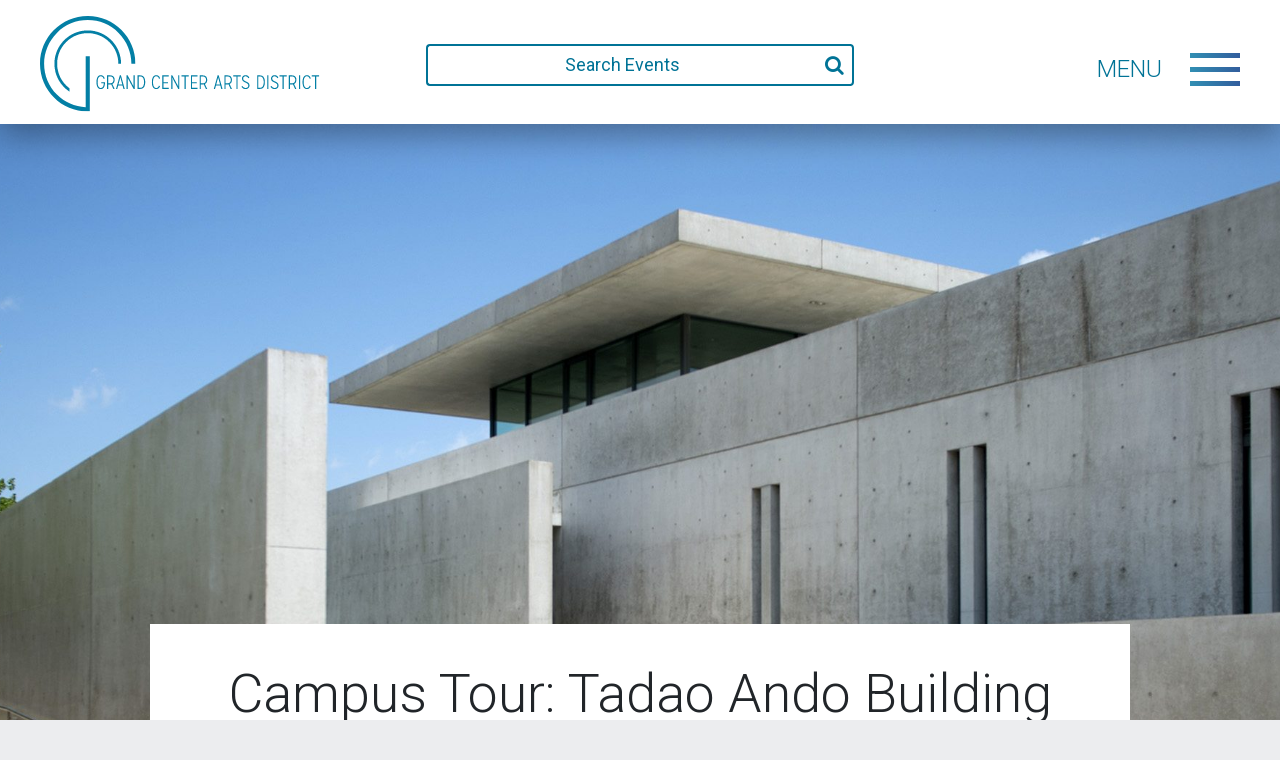

--- FILE ---
content_type: text/html; charset=UTF-8
request_url: https://www.grandcenter.org/event/campus-tour-tadao-ando-building/
body_size: 13738
content:

<!doctype html>
<html lang="en-US">
    <head>
  <meta charset="utf-8">
  <meta http-equiv="x-ua-compatible" content="ie=edge">
  <meta name="viewport" content="width=device-width, initial-scale=1">
  <!-- Global site tag (gtag.js) - Google AdWords: 816659871 -->
	<script async src="https://www.googletagmanager.com/gtag/js?id=AW-816659871"></script>
	<script>
		window.dataLayer = window.dataLayer || [];
		function gtag(){dataLayer.push(arguments);}
		gtag('js', new Date());

		gtag('config', 'AW-816659871');
	</script>
	

  <link rel='stylesheet' id='tribe-events-views-v2-bootstrap-datepicker-styles-css' href='https://www.grandcenter.org/wp-content/plugins/the-events-calendar/vendor/bootstrap-datepicker/css/bootstrap-datepicker.standalone.min.css?ver=6.10.0' type='text/css' media='all' />
<link rel='stylesheet' id='tec-variables-skeleton-css' href='https://www.grandcenter.org/wp-content/plugins/the-events-calendar/common/src/resources/css/variables-skeleton.min.css?ver=6.5.0' type='text/css' media='all' />
<link rel='stylesheet' id='tribe-common-skeleton-style-css' href='https://www.grandcenter.org/wp-content/plugins/the-events-calendar/common/src/resources/css/common-skeleton.min.css?ver=6.5.0' type='text/css' media='all' />
<link rel='stylesheet' id='tribe-tooltipster-css-css' href='https://www.grandcenter.org/wp-content/plugins/the-events-calendar/common/vendor/tooltipster/tooltipster.bundle.min.css?ver=6.5.0' type='text/css' media='all' />
<link rel='stylesheet' id='tribe-events-views-v2-skeleton-css' href='https://www.grandcenter.org/wp-content/plugins/the-events-calendar/src/resources/css/views-skeleton.min.css?ver=6.10.0' type='text/css' media='all' />
<meta name='robots' content='index, follow, max-image-preview:large, max-snippet:-1, max-video-preview:-1' />
	<style>img:is([sizes="auto" i], [sizes^="auto," i]) { contain-intrinsic-size: 3000px 1500px }</style>
	
	<!-- This site is optimized with the Yoast SEO plugin v24.4 - https://yoast.com/wordpress/plugins/seo/ -->
	<title>Campus Tour: Tadao Ando Building - Grand Center Arts District</title>
	<link rel="canonical" href="https://www.grandcenter.org/event/campus-tour-tadao-ando-building/" />
	<meta property="og:locale" content="en_US" />
	<meta property="og:type" content="article" />
	<meta property="og:title" content="Campus Tour: Tadao Ando Building - Grand Center Arts District" />
	<meta property="og:description" content="Relish the beauty of Tadao Ando’s world-renowned architecture in a tour of the Pulitzer Arts Foundation. Join Mark Wellen of BSI Constructors, INC. as he reflects on his time working to&hellip;" />
	<meta property="og:url" content="https://www.grandcenter.org/event/campus-tour-tadao-ando-building/" />
	<meta property="og:site_name" content="Grand Center Arts District" />
	<meta property="og:image" content="https://www.grandcenter.org/wp-content/uploads/2024/01/pulitzer-building-m-thomas.jpg" />
	<meta property="og:image:width" content="2340" />
	<meta property="og:image:height" content="1150" />
	<meta property="og:image:type" content="image/jpeg" />
	<meta name="twitter:card" content="summary_large_image" />
	<script type="application/ld+json" class="yoast-schema-graph">{"@context":"https://schema.org","@graph":[{"@type":"WebPage","@id":"https://www.grandcenter.org/event/campus-tour-tadao-ando-building/","url":"https://www.grandcenter.org/event/campus-tour-tadao-ando-building/","name":"Campus Tour: Tadao Ando Building - Grand Center Arts District","isPartOf":{"@id":"https://www.grandcenter.org/#website"},"primaryImageOfPage":{"@id":"https://www.grandcenter.org/event/campus-tour-tadao-ando-building/#primaryimage"},"image":{"@id":"https://www.grandcenter.org/event/campus-tour-tadao-ando-building/#primaryimage"},"thumbnailUrl":"https://www.grandcenter.org/wp-content/uploads/2024/01/pulitzer-building-m-thomas.jpg","datePublished":"2024-01-02T22:03:54+00:00","breadcrumb":{"@id":"https://www.grandcenter.org/event/campus-tour-tadao-ando-building/#breadcrumb"},"inLanguage":"en-US","potentialAction":[{"@type":"ReadAction","target":["https://www.grandcenter.org/event/campus-tour-tadao-ando-building/"]}]},{"@type":"ImageObject","inLanguage":"en-US","@id":"https://www.grandcenter.org/event/campus-tour-tadao-ando-building/#primaryimage","url":"https://www.grandcenter.org/wp-content/uploads/2024/01/pulitzer-building-m-thomas.jpg","contentUrl":"https://www.grandcenter.org/wp-content/uploads/2024/01/pulitzer-building-m-thomas.jpg","width":2340,"height":1150},{"@type":"BreadcrumbList","@id":"https://www.grandcenter.org/event/campus-tour-tadao-ando-building/#breadcrumb","itemListElement":[{"@type":"ListItem","position":1,"name":"Home","item":"https://www.grandcenter.org/"},{"@type":"ListItem","position":2,"name":"Events","item":"https://www.grandcenter.org/calendar/"},{"@type":"ListItem","position":3,"name":"Campus Tour: Tadao Ando Building"}]},{"@type":"WebSite","@id":"https://www.grandcenter.org/#website","url":"https://www.grandcenter.org/","name":"Grand Center Arts District","description":"The Intersection of Art and Life","potentialAction":[{"@type":"SearchAction","target":{"@type":"EntryPoint","urlTemplate":"https://www.grandcenter.org/?s={search_term_string}"},"query-input":{"@type":"PropertyValueSpecification","valueRequired":true,"valueName":"search_term_string"}}],"inLanguage":"en-US"},{"@type":"Event","name":"Campus Tour: Tadao Ando Building","description":"Relish the beauty of Tadao Ando’s world-renowned architecture in a tour of the Pulitzer Arts Foundation. Join Mark Wellen of BSI Constructors, INC. as he reflects on his time working to&hellip;","image":{"@id":"https://www.grandcenter.org/event/campus-tour-tadao-ando-building/#primaryimage"},"url":"https://www.grandcenter.org/event/campus-tour-tadao-ando-building/","eventAttendanceMode":"https://schema.org/OfflineEventAttendanceMode","eventStatus":"https://schema.org/EventScheduled","startDate":"2024-01-20T11:00:00-06:00","endDate":"2024-01-20T12:00:00-06:00","location":{"@type":"Place","name":"Pulitzer Arts Foundation","description":"The Pulitzer Arts Foundation believes in the power of direct experiences with art. The museum presents historic and contemporary art in dynamic interplay with its celebrated Tadao Ando building, offering&hellip;","image":"https://www.grandcenter.org/wp-content/uploads/2020/06/PULITZER2-1-scaled.jpg","url":"https://www.grandcenter.org/venue/pulitzer-arts-foundation/","address":{"@type":"PostalAddress","streetAddress":"3716 Washington Blvd","addressLocality":"St. Louis","addressRegion":"MO","addressCountry":"United States"},"telephone":"","sameAs":"https://pulitzerarts.org/"},"@id":"https://www.grandcenter.org/event/campus-tour-tadao-ando-building/#event","mainEntityOfPage":{"@id":"https://www.grandcenter.org/event/campus-tour-tadao-ando-building/"}}]}</script>
	<!-- / Yoast SEO plugin. -->


<link rel='dns-prefetch' href='//connect.facebook.net' />
<script type="text/javascript">
/* <![CDATA[ */
window._wpemojiSettings = {"baseUrl":"https:\/\/s.w.org\/images\/core\/emoji\/16.0.1\/72x72\/","ext":".png","svgUrl":"https:\/\/s.w.org\/images\/core\/emoji\/16.0.1\/svg\/","svgExt":".svg","source":{"concatemoji":"https:\/\/www.grandcenter.org\/wp-includes\/js\/wp-emoji-release.min.js?ver=6.8.3"}};
/*! This file is auto-generated */
!function(s,n){var o,i,e;function c(e){try{var t={supportTests:e,timestamp:(new Date).valueOf()};sessionStorage.setItem(o,JSON.stringify(t))}catch(e){}}function p(e,t,n){e.clearRect(0,0,e.canvas.width,e.canvas.height),e.fillText(t,0,0);var t=new Uint32Array(e.getImageData(0,0,e.canvas.width,e.canvas.height).data),a=(e.clearRect(0,0,e.canvas.width,e.canvas.height),e.fillText(n,0,0),new Uint32Array(e.getImageData(0,0,e.canvas.width,e.canvas.height).data));return t.every(function(e,t){return e===a[t]})}function u(e,t){e.clearRect(0,0,e.canvas.width,e.canvas.height),e.fillText(t,0,0);for(var n=e.getImageData(16,16,1,1),a=0;a<n.data.length;a++)if(0!==n.data[a])return!1;return!0}function f(e,t,n,a){switch(t){case"flag":return n(e,"\ud83c\udff3\ufe0f\u200d\u26a7\ufe0f","\ud83c\udff3\ufe0f\u200b\u26a7\ufe0f")?!1:!n(e,"\ud83c\udde8\ud83c\uddf6","\ud83c\udde8\u200b\ud83c\uddf6")&&!n(e,"\ud83c\udff4\udb40\udc67\udb40\udc62\udb40\udc65\udb40\udc6e\udb40\udc67\udb40\udc7f","\ud83c\udff4\u200b\udb40\udc67\u200b\udb40\udc62\u200b\udb40\udc65\u200b\udb40\udc6e\u200b\udb40\udc67\u200b\udb40\udc7f");case"emoji":return!a(e,"\ud83e\udedf")}return!1}function g(e,t,n,a){var r="undefined"!=typeof WorkerGlobalScope&&self instanceof WorkerGlobalScope?new OffscreenCanvas(300,150):s.createElement("canvas"),o=r.getContext("2d",{willReadFrequently:!0}),i=(o.textBaseline="top",o.font="600 32px Arial",{});return e.forEach(function(e){i[e]=t(o,e,n,a)}),i}function t(e){var t=s.createElement("script");t.src=e,t.defer=!0,s.head.appendChild(t)}"undefined"!=typeof Promise&&(o="wpEmojiSettingsSupports",i=["flag","emoji"],n.supports={everything:!0,everythingExceptFlag:!0},e=new Promise(function(e){s.addEventListener("DOMContentLoaded",e,{once:!0})}),new Promise(function(t){var n=function(){try{var e=JSON.parse(sessionStorage.getItem(o));if("object"==typeof e&&"number"==typeof e.timestamp&&(new Date).valueOf()<e.timestamp+604800&&"object"==typeof e.supportTests)return e.supportTests}catch(e){}return null}();if(!n){if("undefined"!=typeof Worker&&"undefined"!=typeof OffscreenCanvas&&"undefined"!=typeof URL&&URL.createObjectURL&&"undefined"!=typeof Blob)try{var e="postMessage("+g.toString()+"("+[JSON.stringify(i),f.toString(),p.toString(),u.toString()].join(",")+"));",a=new Blob([e],{type:"text/javascript"}),r=new Worker(URL.createObjectURL(a),{name:"wpTestEmojiSupports"});return void(r.onmessage=function(e){c(n=e.data),r.terminate(),t(n)})}catch(e){}c(n=g(i,f,p,u))}t(n)}).then(function(e){for(var t in e)n.supports[t]=e[t],n.supports.everything=n.supports.everything&&n.supports[t],"flag"!==t&&(n.supports.everythingExceptFlag=n.supports.everythingExceptFlag&&n.supports[t]);n.supports.everythingExceptFlag=n.supports.everythingExceptFlag&&!n.supports.flag,n.DOMReady=!1,n.readyCallback=function(){n.DOMReady=!0}}).then(function(){return e}).then(function(){var e;n.supports.everything||(n.readyCallback(),(e=n.source||{}).concatemoji?t(e.concatemoji):e.wpemoji&&e.twemoji&&(t(e.twemoji),t(e.wpemoji)))}))}((window,document),window._wpemojiSettings);
/* ]]> */
</script>
<link rel='stylesheet' id='tribe-events-virtual-skeleton-css' href='https://www.grandcenter.org/wp-content/plugins/events-calendar-pro/src/resources/css/events-virtual-skeleton.min.css?ver=1.15.8' type='text/css' media='all' />
<link rel='stylesheet' id='tribe-events-virtual-single-skeleton-css' href='https://www.grandcenter.org/wp-content/plugins/events-calendar-pro/src/resources/css/events-virtual-single-skeleton.min.css?ver=1.15.8' type='text/css' media='all' />
<link rel='stylesheet' id='tec-events-pro-single-css' href='https://www.grandcenter.org/wp-content/plugins/events-calendar-pro/src/resources/css/events-single.min.css?ver=7.3.1' type='text/css' media='all' />
<link rel='stylesheet' id='tribe-events-calendar-pro-style-css' href='https://www.grandcenter.org/wp-content/plugins/events-calendar-pro/src/resources/css/tribe-events-pro-full.min.css?ver=7.3.1' type='text/css' media='all' />
<link rel='stylesheet' id='tribe-events-pro-mini-calendar-block-styles-css' href='https://www.grandcenter.org/wp-content/plugins/events-calendar-pro/src/resources/css/tribe-events-pro-mini-calendar-block.min.css?ver=7.3.1' type='text/css' media='all' />
<link rel='stylesheet' id='tribe-events-v2-single-skeleton-css' href='https://www.grandcenter.org/wp-content/plugins/the-events-calendar/src/resources/css/tribe-events-single-skeleton.min.css?ver=6.10.0' type='text/css' media='all' />
<link rel='stylesheet' id='tribe-events-virtual-single-v2-skeleton-css' href='https://www.grandcenter.org/wp-content/plugins/events-calendar-pro/src/resources/css/events-virtual-single-v2-skeleton.min.css?ver=1.15.8' type='text/css' media='all' />
<link rel='stylesheet' id='tec-variables-full-css' href='https://www.grandcenter.org/wp-content/plugins/the-events-calendar/common/src/resources/css/variables-full.min.css?ver=6.5.0' type='text/css' media='all' />
<link rel='stylesheet' id='tribe-events-v2-virtual-single-block-css' href='https://www.grandcenter.org/wp-content/plugins/events-calendar-pro/src/resources/css/events-virtual-single-block.min.css?ver=1.15.8' type='text/css' media='all' />
<style id='wp-emoji-styles-inline-css' type='text/css'>

	img.wp-smiley, img.emoji {
		display: inline !important;
		border: none !important;
		box-shadow: none !important;
		height: 1em !important;
		width: 1em !important;
		margin: 0 0.07em !important;
		vertical-align: -0.1em !important;
		background: none !important;
		padding: 0 !important;
	}
</style>
<link rel='stylesheet' id='wp-block-library-css' href='https://www.grandcenter.org/wp-includes/css/dist/block-library/style.min.css?ver=6.8.3' type='text/css' media='all' />
<style id='classic-theme-styles-inline-css' type='text/css'>
/*! This file is auto-generated */
.wp-block-button__link{color:#fff;background-color:#32373c;border-radius:9999px;box-shadow:none;text-decoration:none;padding:calc(.667em + 2px) calc(1.333em + 2px);font-size:1.125em}.wp-block-file__button{background:#32373c;color:#fff;text-decoration:none}
</style>
<link rel='stylesheet' id='tribe-events-v2-single-blocks-css' href='https://www.grandcenter.org/wp-content/plugins/the-events-calendar/src/resources/css/tribe-events-single-blocks.min.css?ver=6.10.0' type='text/css' media='all' />
<style id='global-styles-inline-css' type='text/css'>
:root{--wp--preset--aspect-ratio--square: 1;--wp--preset--aspect-ratio--4-3: 4/3;--wp--preset--aspect-ratio--3-4: 3/4;--wp--preset--aspect-ratio--3-2: 3/2;--wp--preset--aspect-ratio--2-3: 2/3;--wp--preset--aspect-ratio--16-9: 16/9;--wp--preset--aspect-ratio--9-16: 9/16;--wp--preset--color--black: #000000;--wp--preset--color--cyan-bluish-gray: #abb8c3;--wp--preset--color--white: #ffffff;--wp--preset--color--pale-pink: #f78da7;--wp--preset--color--vivid-red: #cf2e2e;--wp--preset--color--luminous-vivid-orange: #ff6900;--wp--preset--color--luminous-vivid-amber: #fcb900;--wp--preset--color--light-green-cyan: #7bdcb5;--wp--preset--color--vivid-green-cyan: #00d084;--wp--preset--color--pale-cyan-blue: #8ed1fc;--wp--preset--color--vivid-cyan-blue: #0693e3;--wp--preset--color--vivid-purple: #9b51e0;--wp--preset--gradient--vivid-cyan-blue-to-vivid-purple: linear-gradient(135deg,rgba(6,147,227,1) 0%,rgb(155,81,224) 100%);--wp--preset--gradient--light-green-cyan-to-vivid-green-cyan: linear-gradient(135deg,rgb(122,220,180) 0%,rgb(0,208,130) 100%);--wp--preset--gradient--luminous-vivid-amber-to-luminous-vivid-orange: linear-gradient(135deg,rgba(252,185,0,1) 0%,rgba(255,105,0,1) 100%);--wp--preset--gradient--luminous-vivid-orange-to-vivid-red: linear-gradient(135deg,rgba(255,105,0,1) 0%,rgb(207,46,46) 100%);--wp--preset--gradient--very-light-gray-to-cyan-bluish-gray: linear-gradient(135deg,rgb(238,238,238) 0%,rgb(169,184,195) 100%);--wp--preset--gradient--cool-to-warm-spectrum: linear-gradient(135deg,rgb(74,234,220) 0%,rgb(151,120,209) 20%,rgb(207,42,186) 40%,rgb(238,44,130) 60%,rgb(251,105,98) 80%,rgb(254,248,76) 100%);--wp--preset--gradient--blush-light-purple: linear-gradient(135deg,rgb(255,206,236) 0%,rgb(152,150,240) 100%);--wp--preset--gradient--blush-bordeaux: linear-gradient(135deg,rgb(254,205,165) 0%,rgb(254,45,45) 50%,rgb(107,0,62) 100%);--wp--preset--gradient--luminous-dusk: linear-gradient(135deg,rgb(255,203,112) 0%,rgb(199,81,192) 50%,rgb(65,88,208) 100%);--wp--preset--gradient--pale-ocean: linear-gradient(135deg,rgb(255,245,203) 0%,rgb(182,227,212) 50%,rgb(51,167,181) 100%);--wp--preset--gradient--electric-grass: linear-gradient(135deg,rgb(202,248,128) 0%,rgb(113,206,126) 100%);--wp--preset--gradient--midnight: linear-gradient(135deg,rgb(2,3,129) 0%,rgb(40,116,252) 100%);--wp--preset--font-size--small: 13px;--wp--preset--font-size--medium: 20px;--wp--preset--font-size--large: 36px;--wp--preset--font-size--x-large: 42px;--wp--preset--spacing--20: 0.44rem;--wp--preset--spacing--30: 0.67rem;--wp--preset--spacing--40: 1rem;--wp--preset--spacing--50: 1.5rem;--wp--preset--spacing--60: 2.25rem;--wp--preset--spacing--70: 3.38rem;--wp--preset--spacing--80: 5.06rem;--wp--preset--shadow--natural: 6px 6px 9px rgba(0, 0, 0, 0.2);--wp--preset--shadow--deep: 12px 12px 50px rgba(0, 0, 0, 0.4);--wp--preset--shadow--sharp: 6px 6px 0px rgba(0, 0, 0, 0.2);--wp--preset--shadow--outlined: 6px 6px 0px -3px rgba(255, 255, 255, 1), 6px 6px rgba(0, 0, 0, 1);--wp--preset--shadow--crisp: 6px 6px 0px rgba(0, 0, 0, 1);}:where(.is-layout-flex){gap: 0.5em;}:where(.is-layout-grid){gap: 0.5em;}body .is-layout-flex{display: flex;}.is-layout-flex{flex-wrap: wrap;align-items: center;}.is-layout-flex > :is(*, div){margin: 0;}body .is-layout-grid{display: grid;}.is-layout-grid > :is(*, div){margin: 0;}:where(.wp-block-columns.is-layout-flex){gap: 2em;}:where(.wp-block-columns.is-layout-grid){gap: 2em;}:where(.wp-block-post-template.is-layout-flex){gap: 1.25em;}:where(.wp-block-post-template.is-layout-grid){gap: 1.25em;}.has-black-color{color: var(--wp--preset--color--black) !important;}.has-cyan-bluish-gray-color{color: var(--wp--preset--color--cyan-bluish-gray) !important;}.has-white-color{color: var(--wp--preset--color--white) !important;}.has-pale-pink-color{color: var(--wp--preset--color--pale-pink) !important;}.has-vivid-red-color{color: var(--wp--preset--color--vivid-red) !important;}.has-luminous-vivid-orange-color{color: var(--wp--preset--color--luminous-vivid-orange) !important;}.has-luminous-vivid-amber-color{color: var(--wp--preset--color--luminous-vivid-amber) !important;}.has-light-green-cyan-color{color: var(--wp--preset--color--light-green-cyan) !important;}.has-vivid-green-cyan-color{color: var(--wp--preset--color--vivid-green-cyan) !important;}.has-pale-cyan-blue-color{color: var(--wp--preset--color--pale-cyan-blue) !important;}.has-vivid-cyan-blue-color{color: var(--wp--preset--color--vivid-cyan-blue) !important;}.has-vivid-purple-color{color: var(--wp--preset--color--vivid-purple) !important;}.has-black-background-color{background-color: var(--wp--preset--color--black) !important;}.has-cyan-bluish-gray-background-color{background-color: var(--wp--preset--color--cyan-bluish-gray) !important;}.has-white-background-color{background-color: var(--wp--preset--color--white) !important;}.has-pale-pink-background-color{background-color: var(--wp--preset--color--pale-pink) !important;}.has-vivid-red-background-color{background-color: var(--wp--preset--color--vivid-red) !important;}.has-luminous-vivid-orange-background-color{background-color: var(--wp--preset--color--luminous-vivid-orange) !important;}.has-luminous-vivid-amber-background-color{background-color: var(--wp--preset--color--luminous-vivid-amber) !important;}.has-light-green-cyan-background-color{background-color: var(--wp--preset--color--light-green-cyan) !important;}.has-vivid-green-cyan-background-color{background-color: var(--wp--preset--color--vivid-green-cyan) !important;}.has-pale-cyan-blue-background-color{background-color: var(--wp--preset--color--pale-cyan-blue) !important;}.has-vivid-cyan-blue-background-color{background-color: var(--wp--preset--color--vivid-cyan-blue) !important;}.has-vivid-purple-background-color{background-color: var(--wp--preset--color--vivid-purple) !important;}.has-black-border-color{border-color: var(--wp--preset--color--black) !important;}.has-cyan-bluish-gray-border-color{border-color: var(--wp--preset--color--cyan-bluish-gray) !important;}.has-white-border-color{border-color: var(--wp--preset--color--white) !important;}.has-pale-pink-border-color{border-color: var(--wp--preset--color--pale-pink) !important;}.has-vivid-red-border-color{border-color: var(--wp--preset--color--vivid-red) !important;}.has-luminous-vivid-orange-border-color{border-color: var(--wp--preset--color--luminous-vivid-orange) !important;}.has-luminous-vivid-amber-border-color{border-color: var(--wp--preset--color--luminous-vivid-amber) !important;}.has-light-green-cyan-border-color{border-color: var(--wp--preset--color--light-green-cyan) !important;}.has-vivid-green-cyan-border-color{border-color: var(--wp--preset--color--vivid-green-cyan) !important;}.has-pale-cyan-blue-border-color{border-color: var(--wp--preset--color--pale-cyan-blue) !important;}.has-vivid-cyan-blue-border-color{border-color: var(--wp--preset--color--vivid-cyan-blue) !important;}.has-vivid-purple-border-color{border-color: var(--wp--preset--color--vivid-purple) !important;}.has-vivid-cyan-blue-to-vivid-purple-gradient-background{background: var(--wp--preset--gradient--vivid-cyan-blue-to-vivid-purple) !important;}.has-light-green-cyan-to-vivid-green-cyan-gradient-background{background: var(--wp--preset--gradient--light-green-cyan-to-vivid-green-cyan) !important;}.has-luminous-vivid-amber-to-luminous-vivid-orange-gradient-background{background: var(--wp--preset--gradient--luminous-vivid-amber-to-luminous-vivid-orange) !important;}.has-luminous-vivid-orange-to-vivid-red-gradient-background{background: var(--wp--preset--gradient--luminous-vivid-orange-to-vivid-red) !important;}.has-very-light-gray-to-cyan-bluish-gray-gradient-background{background: var(--wp--preset--gradient--very-light-gray-to-cyan-bluish-gray) !important;}.has-cool-to-warm-spectrum-gradient-background{background: var(--wp--preset--gradient--cool-to-warm-spectrum) !important;}.has-blush-light-purple-gradient-background{background: var(--wp--preset--gradient--blush-light-purple) !important;}.has-blush-bordeaux-gradient-background{background: var(--wp--preset--gradient--blush-bordeaux) !important;}.has-luminous-dusk-gradient-background{background: var(--wp--preset--gradient--luminous-dusk) !important;}.has-pale-ocean-gradient-background{background: var(--wp--preset--gradient--pale-ocean) !important;}.has-electric-grass-gradient-background{background: var(--wp--preset--gradient--electric-grass) !important;}.has-midnight-gradient-background{background: var(--wp--preset--gradient--midnight) !important;}.has-small-font-size{font-size: var(--wp--preset--font-size--small) !important;}.has-medium-font-size{font-size: var(--wp--preset--font-size--medium) !important;}.has-large-font-size{font-size: var(--wp--preset--font-size--large) !important;}.has-x-large-font-size{font-size: var(--wp--preset--font-size--x-large) !important;}
:where(.wp-block-post-template.is-layout-flex){gap: 1.25em;}:where(.wp-block-post-template.is-layout-grid){gap: 1.25em;}
:where(.wp-block-columns.is-layout-flex){gap: 2em;}:where(.wp-block-columns.is-layout-grid){gap: 2em;}
:root :where(.wp-block-pullquote){font-size: 1.5em;line-height: 1.6;}
</style>
<link rel='stylesheet' id='cpsh-shortcodes-css' href='https://www.grandcenter.org/wp-content/plugins/column-shortcodes//assets/css/shortcodes.css?ver=1.0.1' type='text/css' media='all' />
<link rel='stylesheet' id='contact-form-7-css' href='https://www.grandcenter.org/wp-content/plugins/contact-form-7/includes/css/styles.css?ver=6.0' type='text/css' media='all' />
<link rel='stylesheet' id='wppopups-pro-css' href='https://www.grandcenter.org/wp-content/plugins/wppopups/pro/assets/css/wppopups.css?ver=2.1.4.4' type='text/css' media='all' />
<link rel='stylesheet' id='wppopups-base-css' href='https://www.grandcenter.org/wp-content/plugins/wppopups/src/assets/css/wppopups-base.css?ver=2.1.4.4' type='text/css' media='all' />
<link rel='stylesheet' id='tribe-events-block-event-venue-css' href='https://www.grandcenter.org/wp-content/plugins/the-events-calendar/src/resources/css/app/event-venue/frontend.min.css?ver=6.10.0' type='text/css' media='all' />
<link rel='stylesheet' id='tribe-list-venues-organizers-shortcodes-css' href='https://www.grandcenter.org/wp-content/plugins/tribe-ext-list-venues-organizers-shortcodes/src/resources/css/tribe-list-venues-organizers-shortcodes.css?ver=6.8.3' type='text/css' media='all' />
<link rel='stylesheet' id='sage/css-css' href='https://www.grandcenter.org/wp-content/themes/grandcenter/dist/styles/main.css?ver=250209-20228' type='text/css' media='all' />
<script type="text/javascript" src="https://www.grandcenter.org/wp-includes/js/jquery/jquery.min.js?ver=3.7.1" id="jquery-core-js"></script>
<script type="text/javascript" src="https://www.grandcenter.org/wp-includes/js/jquery/jquery-migrate.min.js?ver=3.4.1" id="jquery-migrate-js"></script>
<script type="text/javascript" src="https://www.grandcenter.org/wp-includes/js/dist/hooks.min.js?ver=4d63a3d491d11ffd8ac6" id="wp-hooks-js"></script>
<script type="text/javascript" src="https://www.grandcenter.org/wp-content/plugins/the-events-calendar/common/src/resources/js/tribe-common.min.js?ver=6.5.0" id="tribe-common-js"></script>
<script type="text/javascript" src="https://www.grandcenter.org/wp-content/plugins/the-events-calendar/src/resources/js/views/breakpoints.min.js?ver=6.10.0" id="tribe-events-views-v2-breakpoints-js"></script>
<script type="text/javascript" id="wppopups-pro-js-js-extra">
/* <![CDATA[ */
var wppopups_pro_vars = {"enable_stats":"1","ua_code":"","data_sampling":"","post_id":"21570","l18n":{"wait":"Please wait","seconds":"seconds"}};
/* ]]> */
</script>
<script type="text/javascript" src="https://www.grandcenter.org/wp-content/plugins/wppopups/pro/assets/js/wppopups.js?ver=2.1.4.4" id="wppopups-pro-js-js"></script>
<script type="text/javascript" src="https://www.grandcenter.org/wp-content/themes/grandcenter/dist/scripts/snap.svg-min.js" id="snap-js"></script>
<script type="text/javascript" src="https://www.grandcenter.org/wp-content/themes/grandcenter/dist/scripts/isotope.pkgd.min.js" id="isotope-js"></script>
<script type="text/javascript" src="https://www.grandcenter.org/wp-content/themes/grandcenter/dist/scripts/swiper.min.js" id="swiper-js"></script>
<link rel="https://api.w.org/" href="https://www.grandcenter.org/wp-json/" /><link rel="alternate" title="JSON" type="application/json" href="https://www.grandcenter.org/wp-json/wp/v2/tribe_events/21570" /><link rel="EditURI" type="application/rsd+xml" title="RSD" href="https://www.grandcenter.org/xmlrpc.php?rsd" />
<link rel='shortlink' href='https://www.grandcenter.org/?p=21570' />
<link rel="alternate" title="oEmbed (JSON)" type="application/json+oembed" href="https://www.grandcenter.org/wp-json/oembed/1.0/embed?url=https%3A%2F%2Fwww.grandcenter.org%2Fevent%2Fcampus-tour-tadao-ando-building%2F" />
<link rel="alternate" title="oEmbed (XML)" type="text/xml+oembed" href="https://www.grandcenter.org/wp-json/oembed/1.0/embed?url=https%3A%2F%2Fwww.grandcenter.org%2Fevent%2Fcampus-tour-tadao-ando-building%2F&#038;format=xml" />
<!-- Stream WordPress user activity plugin v4.0.2 -->
<meta name="tec-api-version" content="v1"><meta name="tec-api-origin" content="https://www.grandcenter.org"><link rel="alternate" href="https://www.grandcenter.org/wp-json/tribe/events/v1/events/21570" /><style type="text/css" id="spu-css-10059" class="spu-css">		#spu-bg-10059 {
			background-color: rgba(0, 0, 0, 0.5);
		}

		#spu-10059 .spu-close {
			font-size: 30px;
			color: #666;
			text-shadow: 0 1px 0#000;
		}

		#spu-10059 .spu-close:hover {
			color: #000;
		}

		#spu-10059 {
			background-color: rgb(255, 255, 255);
			max-width: 440px;
			border-radius: 0px;
			
					height: auto;
					box-shadow:  0px 10px 25px 0px #000000;
				}

		#spu-10059 .spu-container {
					padding: 20px;
			height: calc(100% - 0px);
		}
								</style>
		<link rel="icon" href="https://www.grandcenter.org/wp-content/uploads/2020/07/favicon.ico" sizes="32x32" />
<link rel="icon" href="https://www.grandcenter.org/wp-content/uploads/2020/07/favicon.ico" sizes="192x192" />
<link rel="apple-touch-icon" href="https://www.grandcenter.org/wp-content/uploads/2020/07/favicon.ico" />
<meta name="msapplication-TileImage" content="https://www.grandcenter.org/wp-content/uploads/2020/07/favicon.ico" />
</head>
    <body class="wp-singular tribe_events-template-default single single-tribe_events postid-21570 wp-theme-grandcenter tribe-events-page-template tribe-no-js tribe-filter-live  events-single tribe-events-style-skeleton">
        <div class="menu-wrap">
    <nav class="menu">
        <div class="menu-primary-menu-container"><ul id="menu-primary-menu" class="nav-menu list-unstyled"><li id="menu-item-9445" class="menu-item menu-item-type-custom menu-item-object-custom menu-item-9445"><a href="/calendar">Calendar</a></li>
<li id="menu-item-9945" class="menu-item menu-item-type-post_type menu-item-object-page menu-item-9945"><a href="https://www.grandcenter.org/food-drink/">Food &#038; Drink</a></li>
<li id="menu-item-9944" class="menu-item menu-item-type-post_type menu-item-object-page menu-item-9944"><a href="https://www.grandcenter.org/theatres/">Theatre &#038; Dance</a></li>
<li id="menu-item-9943" class="menu-item menu-item-type-post_type menu-item-object-page menu-item-9943"><a href="https://www.grandcenter.org/museums-galleries/">Museums &#038; Galleries</a></li>
<li id="menu-item-9940" class="menu-item menu-item-type-post_type menu-item-object-page menu-item-9940"><a href="https://www.grandcenter.org/music/">Music</a></li>
<li id="menu-item-9939" class="menu-item menu-item-type-post_type menu-item-object-page menu-item-9939"><a href="https://www.grandcenter.org/event-spaces/">Event Spaces</a></li>
<li id="menu-item-9941" class="menu-item menu-item-type-post_type menu-item-object-page menu-item-9941"><a href="https://www.grandcenter.org/stay-relax/">Stay &#038; Relax</a></li>
<li id="menu-item-9942" class="menu-item menu-item-type-post_type menu-item-object-page menu-item-9942"><a href="https://www.grandcenter.org/media-education/">Media &#038; Education</a></li>
</ul></div>    </nav>
    <div class="mini-menu">
        <nav class="menu-secondary">
            <div class="menu-secondary-menu-container"><ul id="menu-secondary-menu" class="nav-menu list-unstyled"><li id="menu-item-16338" class="menu-item menu-item-type-post_type menu-item-object-page menu-item-16338"><a href="https://www.grandcenter.org/firstfridays/">First Fridays</a></li>
<li id="menu-item-17655" class="menu-item menu-item-type-custom menu-item-object-custom menu-item-17655"><a href="https://grandcenter.networkforgood.com/projects/236969-membership">Membership</a></li>
<li id="menu-item-265" class="menu-item menu-item-type-post_type menu-item-object-page menu-item-265"><a href="https://www.grandcenter.org/district-directory/">District Directory</a></li>
<li id="menu-item-259" class="menu-item menu-item-type-post_type menu-item-object-page menu-item-259"><a href="https://www.grandcenter.org/about/">About the District</a></li>
<li id="menu-item-12691" class="menu-item menu-item-type-custom menu-item-object-custom menu-item-12691"><a href="https://www.grandcenterinc.org/">Grand Center Inc.</a></li>
<li id="menu-item-23564" class="menu-item menu-item-type-custom menu-item-object-custom menu-item-23564"><a href="https://grandcenter.networkforgood.com/projects/236965-operating-support">Donate</a></li>
</ul></div>             <nav class="menu-social">
                <ul>
                    <li>Follow us</li>
                
                    <li class="social-link"><a href="https://www.facebook.com/grandcenterartsdistrict/" target="_blank"><i class="fa fa-facebook" aria-hidden="true"></i></a></li>

                
                    <li class="social-link"><a href="https://twitter.com/grandcenter" target="_blank"><i class="fa fa-twitter" aria-hidden="true"></i></a></li>

                
                    <li class="social-link"><a href="https://www.instagram.com/grandcenterartsdistrict/" target="_blank"><i class="fa fa-instagram" aria-hidden="true"></i></a></li>

                
                                </ul>
            </nav>
        </nav>
    </div>
    <button class="close-button" id="close-button"><img src="https://www.grandcenter.org/wp-content/themes/grandcenter/assets/images/menu-close.svg" /><span class="hidden">Close</span></button>
</div>            <div class="content-wrap">
        <!--[if IE]>
            <div class="alert alert-warning">
                You are using an <strong>outdated</strong> browser. Please <a href="http://browsehappy.com/">upgrade your browser</a> to improve your experience.            </div>
        <![endif]-->
        <header class="main-header">
    <div class="main-header__logo"><a class="navbar-brand" href="https://www.grandcenter.org"><img src="https://www.grandcenter.org/wp-content/uploads/2017/09/grand-center-logo.svg" class="logo"></a></div>
    <div class="nav-search">
        <form action="/" method="get">
    <div class="input-group">
        <input name="s" style="border-right: none;" type="text" class="form-control" placeholder="Search Events" value="">
        <button type="submit" class="input-group-addon input-addon-no-bg"><i class="fa fa-search fa-2"></i></button>
    </div>
    <input type="hidden" value="tribe_events" name="post_type" id="post_type" />
</form>    </div>
    <div class="nav-search-mobile">
        <img id="mobileSearchModalToggle" src="https://www.grandcenter.org/wp-content/themes/grandcenter/assets/images/mobile-search.svg">
    </div>
    <div id="open-button">
        <button class="menu-button">
            <a class="menu-title">Menu</a>
            <span class="icon-bar bar1"></span>
            <span class="icon-bar bar2"></span>
            <span class="icon-bar bar3"></span>
        </button>
    </div>
</header>




            <div role="document">
        <!-- <div class="wrap container" role="document"> -->
            <main>
                
    <section id="tribe-events-pg-template" class="tribe-events-pg-template"><div class="tribe-events-before-html"></div><span class="tribe-events-ajax-loading"><img class="tribe-events-spinner-medium" src="https://www.grandcenter.org/wp-content/plugins/the-events-calendar/src/resources/images/tribe-loading.gif" alt="Loading Events" /></span>
<div class="event-container module-white tribe-events-single">

    <div class="event-detail" style="background-image: url(https://www.grandcenter.org/wp-content/uploads/2024/01/pulitzer-building-m-thomas.jpg);">
        <div class="centered-title-content">
            <h1 class="tribe-events-single-event-title">Campus Tour: Tadao Ando Building</h1>            
            
            <p><span class="tribe-event-date-start">January 20, 2024, 11:00 am</span> – <span class="tribe-event-time">12:00 pm</span></p>
            <p>Pulitzer Arts Foundation<br />
            <span class="tribe-address">

<span class="tribe-street-address">3716 Washington Blvd</span>
	
		<br>
		<span class="tribe-locality">St. Louis</span><span class="tribe-delimiter">,</span>

	<abbr class="tribe-region tribe-events-abbr" title="Missouri">MO</abbr>


	<span class="tribe-country-name">United States</span>

</span>
</p>

            
             <a class="btn" href="https://pulitzerarts.org/events/campus-tour-series-ando/" target="_blank">See Event Details</a>        </div>
    </div>

    <div class="event-description">
        <!-- Event content -->
                <div class="tribe-events-single-event-description tribe-events-content">
            <p>Relish the beauty of Tadao Ando’s world-renowned architecture in a tour of the Pulitzer Arts Foundation. Join Mark Wellen of <a href="https://www.bsistl.com/pulitzer-foundation">BSI Constructors, INC</a>. as he reflects on his time working to construct the Pulitzer building from the ground up alongside Tadao Ando and his team. See features of the building from the perspective of the builders and architects and learn behind-the-scenes facts about the Pulitzer’s construction.</p>
<div class="spu-placeholder" style="display:none"></div>        </div>
        <!-- .tribe-events-single-event-description -->
        <div class="tribe-events tribe-common">
	<div class="tribe-events-c-subscribe-dropdown__container">
		<div class="tribe-events-c-subscribe-dropdown">
			<div class="tribe-common-c-btn-border tribe-events-c-subscribe-dropdown__button">
				<svg  class="tribe-common-c-svgicon tribe-common-c-svgicon--cal-export tribe-events-c-subscribe-dropdown__export-icon"  viewBox="0 0 23 17" xmlns="http://www.w3.org/2000/svg">
  <path fill-rule="evenodd" clip-rule="evenodd" d="M.128.896V16.13c0 .211.145.383.323.383h15.354c.179 0 .323-.172.323-.383V.896c0-.212-.144-.383-.323-.383H.451C.273.513.128.684.128.896Zm16 6.742h-.901V4.679H1.009v10.729h14.218v-3.336h.901V7.638ZM1.01 1.614h14.218v2.058H1.009V1.614Z" />
  <path d="M20.5 9.846H8.312M18.524 6.953l2.89 2.909-2.855 2.855" stroke-width="1.2" stroke-linecap="round" stroke-linejoin="round"/>
</svg>
				<button
					class="tribe-events-c-subscribe-dropdown__button-text"
					aria-expanded="false"
					aria-controls="tribe-events-subscribe-dropdown-content"
					aria-label=""
				>
					Add to calendar				</button>
				<svg  class="tribe-common-c-svgicon tribe-common-c-svgicon--caret-down tribe-events-c-subscribe-dropdown__button-icon"  viewBox="0 0 10 7" xmlns="http://www.w3.org/2000/svg" aria-hidden="true"><path fill-rule="evenodd" clip-rule="evenodd" d="M1.008.609L5 4.6 8.992.61l.958.958L5 6.517.05 1.566l.958-.958z" class="tribe-common-c-svgicon__svg-fill"/></svg>
			</div>
			<div id="tribe-events-subscribe-dropdown-content" class="tribe-events-c-subscribe-dropdown__content">
				<ul class="tribe-events-c-subscribe-dropdown__list">
											
<li class="tribe-events-c-subscribe-dropdown__list-item">
	<a
		href="https://www.google.com/calendar/event?action=TEMPLATE&#038;dates=20240120T110000/20240120T120000&#038;text=Campus%20Tour%3A%20Tadao%20Ando%20Building&#038;details=Relish+the+beauty+of+Tadao+Ando%E2%80%99s+world-renowned+architecture+in+a+tour+of+the+Pulitzer+Arts+Foundation.+Join+Mark+Wellen+of%C2%A0%3Ca+href%3D%22https%3A%2F%2Fwww.bsistl.com%2Fpulitzer-foundation%22%3EBSI+Constructors%2C+INC%3C%2Fa%3E.+as+he+reflects+on+his+time+working+to+construct+the+Pulitzer+building+from+the+ground+up+alongside+Tadao+Ando+and+his+team.+See+features+of+the+building+from+the+perspective+of+the+builders+and+architects+and+learn+behind-the-scenes+facts+about+the+Pulitzer%E2%80%99s+construction.&#038;location=Pulitzer%20Arts%20Foundation,%203716%20Washington%20Blvd,%20St.%20Louis,%20MO,%20United%20States&#038;trp=false&#038;ctz=America/Chicago&#038;sprop=website:https://www.grandcenter.org"
		class="tribe-events-c-subscribe-dropdown__list-item-link"
		target="_blank"
		rel="noopener noreferrer nofollow noindex"
	>
		Google Calendar	</a>
</li>
											
<li class="tribe-events-c-subscribe-dropdown__list-item">
	<a
		href="webcal://www.grandcenter.org/event/campus-tour-tadao-ando-building/?ical=1"
		class="tribe-events-c-subscribe-dropdown__list-item-link"
		target="_blank"
		rel="noopener noreferrer nofollow noindex"
	>
		iCalendar	</a>
</li>
											
<li class="tribe-events-c-subscribe-dropdown__list-item">
	<a
		href="https://outlook.office.com/owa/?path=/calendar/action/compose&#038;rrv=addevent&#038;startdt=2024-01-20T11%3A00%3A00-06%3A00&#038;enddt=2024-01-20T12%3A00%3A00-06%3A00&#038;location=Pulitzer%20Arts%20Foundation,%203716%20Washington%20Blvd,%20St.%20Louis,%20MO,%20United%20States&#038;subject=Campus%20Tour%3A%20Tadao%20Ando%20Building&#038;body=Relish%20the%20beauty%20of%20Tadao%20Ando%E2%80%99s%20world-renowned%20architecture%20in%20a%20tour%20of%20the%20Pulitzer%20Arts%20Foundation.%20Join%20Mark%20Wellen%20of%C2%A0BSI%20Constructors%2C%20INC.%20as%20he%20reflects%20on%20his%20time%20working%20to%20construct%20the%20Pulitzer%20building%20from%20the%20ground%20up%20alongside%20Tadao%20Ando%20and%20his%20team.%20See%20features%20of%20the%20building%20from%20the%20perspective%20of%20the%20builders%20and%20architects%20and%20learn%20behind-the-scenes%20facts%20about%20the%20Pulitzer%E2%80%99s%20construction."
		class="tribe-events-c-subscribe-dropdown__list-item-link"
		target="_blank"
		rel="noopener noreferrer nofollow noindex"
	>
		Outlook 365	</a>
</li>
											
<li class="tribe-events-c-subscribe-dropdown__list-item">
	<a
		href="https://outlook.live.com/owa/?path=/calendar/action/compose&#038;rrv=addevent&#038;startdt=2024-01-20T11%3A00%3A00-06%3A00&#038;enddt=2024-01-20T12%3A00%3A00-06%3A00&#038;location=Pulitzer%20Arts%20Foundation,%203716%20Washington%20Blvd,%20St.%20Louis,%20MO,%20United%20States&#038;subject=Campus%20Tour%3A%20Tadao%20Ando%20Building&#038;body=Relish%20the%20beauty%20of%20Tadao%20Ando%E2%80%99s%20world-renowned%20architecture%20in%20a%20tour%20of%20the%20Pulitzer%20Arts%20Foundation.%20Join%20Mark%20Wellen%20of%C2%A0BSI%20Constructors%2C%20INC.%20as%20he%20reflects%20on%20his%20time%20working%20to%20construct%20the%20Pulitzer%20building%20from%20the%20ground%20up%20alongside%20Tadao%20Ando%20and%20his%20team.%20See%20features%20of%20the%20building%20from%20the%20perspective%20of%20the%20builders%20and%20architects%20and%20learn%20behind-the-scenes%20facts%20about%20the%20Pulitzer%E2%80%99s%20construction."
		class="tribe-events-c-subscribe-dropdown__list-item-link"
		target="_blank"
		rel="noopener noreferrer nofollow noindex"
	>
		Outlook Live	</a>
</li>
									</ul>
			</div>
		</div>
	</div>
</div>
    </div>

</div>


<div class="similar-events tribe-events-single">
    
    <p class="tribe-events-back">
        <a href="https://www.grandcenter.org/calendar/"> See All Events</a>
    </p>

    <!-- Notices -->
    <div class="tribe-events-notices"><ul><li>This event has passed.</li></ul></div></div><div class="tribe-events-after-html"></div>
<!--
This calendar is powered by The Events Calendar.
http://evnt.is/18wn
-->
</section>



            </main><!-- /.main -->
                    </div><!-- /.wrap -->
        <footer class="footer-margins">
    <div class="container footer-top">
        <div class="row">
            <div class="col-sm-16 col-md-4">
                <div class="menu-footer-nav-1-container"><ul id="menu-footer-nav-1" class="footer-menu list-unstyled"><li id="menu-item-602" class="menu-item menu-item-type-custom menu-item-object-custom menu-item-602"><a href="/in-the-district/">News</a></li>
<li id="menu-item-603" class="menu-item menu-item-type-custom menu-item-object-custom menu-item-603"><a href="/district-directory/">District Directory</a></li>
<li id="menu-item-604" class="menu-item menu-item-type-custom menu-item-object-custom menu-item-604"><a href="/about/">About the District</a></li>
<li id="menu-item-605" class="menu-item menu-item-type-custom menu-item-object-custom menu-item-605"><a href="https://www.grandcenterinc.org/">About Grand Center Inc.</a></li>
<li id="menu-item-10064" class="menu-item menu-item-type-custom menu-item-object-custom menu-item-10064"><a href="https://grandcenter.networkforgood.com/projects/236965-operating-support">Donate</a></li>
<li id="menu-item-23565" class="menu-item menu-item-type-custom menu-item-object-custom menu-item-23565"><a href="https://grandcenter.networkforgood.com/projects/236969-membership">Membership</a></li>
<li id="menu-item-23568" class="menu-item menu-item-type-custom menu-item-object-custom menu-item-23568"><a href="https://grandcenter.dm.networkforgood.com/forms/232070">Newsletter Signup</a></li>
</ul></div>            </div>
            <div class="col-sm-16 col-md-4">
                <div class="menu-footer-nav-2-container"><ul id="menu-footer-nav-2" class="footer-menu list-unstyled"><li id="menu-item-10065" class="menu-item menu-item-type-custom menu-item-object-custom menu-item-10065"><a href="/privacy-policy/">Privacy Policy</a></li>
<li id="menu-item-10066" class="menu-item menu-item-type-custom menu-item-object-custom menu-item-10066"><a href="/terms-conditions/">Terms &#038; Conditions</a></li>
</ul></div>            </div>
            <div class="social-menu col-sm-16 col-md-3">
                <p>Follow Us</p>
                <div class="container-fluid">
                    <div class="row">
                    
                        <a href="https://www.facebook.com/grandcenterartsdistrict/" target="_blank"><i class="footer-social-icon fa fa-facebook" aria-hidden="true"></i></a>

                    
                        <a href="https://twitter.com/grandcenter" target="_blank"><i class="footer-social-icon fa fa-twitter" aria-hidden="true"></i></a>

                    
                        <a href="https://www.instagram.com/grandcenterartsdistrict/" target="_blank"><i class="footer-social-icon fa fa-instagram" aria-hidden="true"></i></a>

                                                            </div>
                </div>
            </div>
            <div class="newsletter col-sm-16 col-md-5">
                <div class="form-group has-feedback">
                    <div class="cta"><p>Exclusive interviews, news, and inspiration–straight to your inbox.</p>
</div>

                    <iframe src=https://grandcenter.dm.networkforgood.com/forms/232070?iframe=1&color=007396 width="100%" height="280px" frameborder="0"></iframe>
                </div>
            </div>                                    
        </div>     
    </div>
    <div class="gradient-footer">
        <div class="container">
            <p>&copy; 2026 Grand Center Inc.</p>
        </div>    
    </div>
</footer>
<script type="speculationrules">
{"prefetch":[{"source":"document","where":{"and":[{"href_matches":"\/*"},{"not":{"href_matches":["\/wp-*.php","\/wp-admin\/*","\/wp-content\/uploads\/*","\/wp-content\/*","\/wp-content\/plugins\/*","\/wp-content\/themes\/grandcenter\/*","\/*\\?(.+)"]}},{"not":{"selector_matches":"a[rel~=\"nofollow\"]"}},{"not":{"selector_matches":".no-prefetch, .no-prefetch a"}}]},"eagerness":"conservative"}]}
</script>
		<script>
		( function ( body ) {
			'use strict';
			body.className = body.className.replace( /\btribe-no-js\b/, 'tribe-js' );
		} )( document.body );
		</script>
		<div class="wppopups-whole" style="display: none"><div class="spu-box spu-animation-slide spu-position-bottom-right spu-animation-animated" id="spu-10059" data-id="10059" data-parent="0" data-settings="{&quot;position&quot;:{&quot;position&quot;:&quot;bottom-right&quot;,&quot;sticky_title&quot;:&quot;Newsletter only&quot;,&quot;sticky_title_color&quot;:&quot;rgba(0,0,0,255)&quot;,&quot;sticky_title_size&quot;:&quot;28px&quot;,&quot;sticky_title_bg&quot;:&quot;rgba(255,255,255,255)&quot;,&quot;push_content&quot;:&quot;0&quot;},&quot;animation&quot;:{&quot;animation&quot;:&quot;slide&quot;},&quot;colors&quot;:{&quot;show_overlay&quot;:&quot;no&quot;,&quot;overlay_color&quot;:&quot;rgba(0, 0, 0, 0.5)&quot;,&quot;overlay_blur&quot;:&quot;2&quot;,&quot;bg_color&quot;:&quot;rgb(255, 255, 255)&quot;,&quot;bg_img&quot;:&quot;&quot;,&quot;bg_img_repeat&quot;:&quot;no-repeat&quot;,&quot;bg_img_size&quot;:&quot;auto&quot;},&quot;close&quot;:{&quot;close_color&quot;:&quot;#666&quot;,&quot;close_hover_color&quot;:&quot;#000&quot;,&quot;close_shadow_color&quot;:&quot;#000&quot;,&quot;close_size&quot;:&quot;30&quot;,&quot;close_position&quot;:&quot;top_right&quot;},&quot;popup_box&quot;:{&quot;width&quot;:&quot;440px&quot;,&quot;padding&quot;:&quot;20&quot;,&quot;radius&quot;:&quot;0&quot;,&quot;auto_height&quot;:&quot;yes&quot;,&quot;height&quot;:&quot;350px&quot;},&quot;border&quot;:{&quot;border_type&quot;:&quot;none&quot;,&quot;border_color&quot;:&quot;#000&quot;,&quot;border_width&quot;:&quot;3&quot;,&quot;border_radius&quot;:&quot;0&quot;,&quot;border_margin&quot;:&quot;0&quot;},&quot;shadow&quot;:{&quot;shadow_color&quot;:&quot;#000000&quot;,&quot;shadow_type&quot;:&quot;outset&quot;,&quot;shadow_x_offset&quot;:&quot;0&quot;,&quot;shadow_y_offset&quot;:&quot;10&quot;,&quot;shadow_blur&quot;:&quot;25&quot;,&quot;shadow_spread&quot;:&quot;0&quot;},&quot;css&quot;:{&quot;custom_css&quot;:&quot;&quot;},&quot;id&quot;:&quot;10059&quot;,&quot;field_id&quot;:1,&quot;rules&quot;:{&quot;group_0&quot;:{&quot;rule_0&quot;:{&quot;rule&quot;:&quot;page_type&quot;,&quot;operator&quot;:&quot;==&quot;,&quot;value&quot;:&quot;all_pages&quot;}}},&quot;settings&quot;:{&quot;popup_title&quot;:&quot;Newsletter only&quot;,&quot;popup_desc&quot;:&quot;&quot;,&quot;test_mode&quot;:&quot;0&quot;,&quot;powered_link&quot;:&quot;0&quot;,&quot;popup_class&quot;:&quot;&quot;,&quot;popup_hidden_class&quot;:&quot;&quot;,&quot;disable_scroll&quot;:&quot;0&quot;,&quot;close_on_conversion&quot;:&quot;1&quot;,&quot;autoclose&quot;:0,&quot;disable_close&quot;:&quot;0&quot;,&quot;advanced_close&quot;:&quot;1&quot;,&quot;conversion_cookie_name&quot;:&quot;spu_conversion_10059&quot;,&quot;conversion_cookie_duration&quot;:&quot;999&quot;,&quot;conversion_cookie_type&quot;:&quot;d&quot;,&quot;closing_cookie_name&quot;:&quot;spu_closing_10059&quot;,&quot;closing_cookie_duration&quot;:&quot;7&quot;,&quot;closing_cookie_type&quot;:&quot;d&quot;},&quot;triggers&quot;:{&quot;trigger_0&quot;:{&quot;trigger&quot;:&quot;seconds&quot;,&quot;value&quot;:&quot;3&quot;}},&quot;success&quot;:{&quot;optin_success_seconds&quot;:0}}" data-need_ajax="0"><div class="spu-container "><div class="spu-content"><div class="form-group has-feedback">
<h3><span style="font-size: 18pt;">Sign up for our newsletter!</span></h3>
<p><iframe src="https://grandcenter.dm.networkforgood.com/forms/232070?iframe=1&amp;color=007396" width="100%" height="280px" frameborder="0"></iframe></p>
<p>Exclusive interviews, news, and inspiration–straight to your inbox.</p>

</div>
</div><a href="#" class="spu-close spu-close-popup spu-close-top_right">&times;</a><span class="spu-timer"></span></div></div><!--spu-box--></div><script> /* <![CDATA[ */var tribe_l10n_datatables = {"aria":{"sort_ascending":": activate to sort column ascending","sort_descending":": activate to sort column descending"},"length_menu":"Show _MENU_ entries","empty_table":"No data available in table","info":"Showing _START_ to _END_ of _TOTAL_ entries","info_empty":"Showing 0 to 0 of 0 entries","info_filtered":"(filtered from _MAX_ total entries)","zero_records":"No matching records found","search":"Search:","all_selected_text":"All items on this page were selected. ","select_all_link":"Select all pages","clear_selection":"Clear Selection.","pagination":{"all":"All","next":"Next","previous":"Previous"},"select":{"rows":{"0":"","_":": Selected %d rows","1":": Selected 1 row"}},"datepicker":{"dayNames":["Sunday","Monday","Tuesday","Wednesday","Thursday","Friday","Saturday"],"dayNamesShort":["Sun","Mon","Tue","Wed","Thu","Fri","Sat"],"dayNamesMin":["S","M","T","W","T","F","S"],"monthNames":["January","February","March","April","May","June","July","August","September","October","November","December"],"monthNamesShort":["January","February","March","April","May","June","July","August","September","October","November","December"],"monthNamesMin":["Jan","Feb","Mar","Apr","May","Jun","Jul","Aug","Sep","Oct","Nov","Dec"],"nextText":"Next","prevText":"Prev","currentText":"Today","closeText":"Done","today":"Today","clear":"Clear"}};/* ]]> */ </script><link rel='stylesheet' id='tribe-events-pro-views-v2-skeleton-css' href='https://www.grandcenter.org/wp-content/plugins/events-calendar-pro/src/resources/css/views-skeleton.min.css?ver=7.3.1' type='text/css' media='all' />
<script type="text/javascript" id="wppopups-js-extra">
/* <![CDATA[ */
var wppopups_vars = {"is_admin":"","ajax_url":"https:\/\/www.grandcenter.org\/wp-admin\/admin-ajax.php","pid":"21570","is_front_page":"","is_blog_page":"","is_category":"","site_url":"https:\/\/www.grandcenter.org","is_archive":"","is_search":"","is_singular":"1","is_preview":"","facebook":"","twitter":"","val_required":"This field is required.","val_url":"Please enter a valid URL.","val_email":"Please enter a valid email address.","val_number":"Please enter a valid number.","val_checklimit":"You have exceeded the number of allowed selections: {#}.","val_limit_characters":"{count} of {limit} max characters.","val_limit_words":"{count} of {limit} max words."};
/* ]]> */
</script>
<script type="text/javascript" src="https://www.grandcenter.org/wp-content/plugins/wppopups/src/assets/js/wppopups.js?ver=2.1.4.4" id="wppopups-js"></script>
<script type="text/javascript" src="https://connect.facebook.net/en_US/sdk.js?ver=1.15.8" id="tec-virtual-fb-sdk-js"></script>
<script type="text/javascript" src="https://www.grandcenter.org/wp-content/plugins/the-events-calendar/vendor/bootstrap-datepicker/js/bootstrap-datepicker.min.js?ver=6.10.0" id="tribe-events-views-v2-bootstrap-datepicker-js"></script>
<script type="text/javascript" src="https://www.grandcenter.org/wp-content/plugins/the-events-calendar/src/resources/js/views/viewport.min.js?ver=6.10.0" id="tribe-events-views-v2-viewport-js"></script>
<script type="text/javascript" src="https://www.grandcenter.org/wp-content/plugins/the-events-calendar/src/resources/js/views/accordion.min.js?ver=6.10.0" id="tribe-events-views-v2-accordion-js"></script>
<script type="text/javascript" src="https://www.grandcenter.org/wp-content/plugins/the-events-calendar/src/resources/js/views/view-selector.min.js?ver=6.10.0" id="tribe-events-views-v2-view-selector-js"></script>
<script type="text/javascript" src="https://www.grandcenter.org/wp-content/plugins/the-events-calendar/src/resources/js/views/ical-links.min.js?ver=6.10.0" id="tribe-events-views-v2-ical-links-js"></script>
<script type="text/javascript" src="https://www.grandcenter.org/wp-content/plugins/the-events-calendar/src/resources/js/views/navigation-scroll.min.js?ver=6.10.0" id="tribe-events-views-v2-navigation-scroll-js"></script>
<script type="text/javascript" src="https://www.grandcenter.org/wp-content/plugins/the-events-calendar/src/resources/js/views/multiday-events.min.js?ver=6.10.0" id="tribe-events-views-v2-multiday-events-js"></script>
<script type="text/javascript" src="https://www.grandcenter.org/wp-content/plugins/the-events-calendar/src/resources/js/views/month-mobile-events.min.js?ver=6.10.0" id="tribe-events-views-v2-month-mobile-events-js"></script>
<script type="text/javascript" src="https://www.grandcenter.org/wp-content/plugins/the-events-calendar/src/resources/js/views/month-grid.min.js?ver=6.10.0" id="tribe-events-views-v2-month-grid-js"></script>
<script type="text/javascript" src="https://www.grandcenter.org/wp-content/plugins/the-events-calendar/common/vendor/tooltipster/tooltipster.bundle.min.js?ver=6.5.0" id="tribe-tooltipster-js"></script>
<script type="text/javascript" src="https://www.grandcenter.org/wp-content/plugins/the-events-calendar/src/resources/js/views/tooltip.min.js?ver=6.10.0" id="tribe-events-views-v2-tooltip-js"></script>
<script type="text/javascript" src="https://www.grandcenter.org/wp-content/plugins/the-events-calendar/src/resources/js/views/events-bar.min.js?ver=6.10.0" id="tribe-events-views-v2-events-bar-js"></script>
<script type="text/javascript" src="https://www.grandcenter.org/wp-content/plugins/the-events-calendar/src/resources/js/views/events-bar-inputs.min.js?ver=6.10.0" id="tribe-events-views-v2-events-bar-inputs-js"></script>
<script type="text/javascript" src="https://www.grandcenter.org/wp-content/plugins/the-events-calendar/src/resources/js/views/datepicker.min.js?ver=6.10.0" id="tribe-events-views-v2-datepicker-js"></script>
<script type="text/javascript" src="https://www.grandcenter.org/wp-includes/js/jquery/ui/core.min.js?ver=1.13.3" id="jquery-ui-core-js"></script>
<script type="text/javascript" src="https://www.grandcenter.org/wp-includes/js/jquery/ui/mouse.min.js?ver=1.13.3" id="jquery-ui-mouse-js"></script>
<script type="text/javascript" src="https://www.grandcenter.org/wp-includes/js/jquery/ui/draggable.min.js?ver=1.13.3" id="jquery-ui-draggable-js"></script>
<script type="text/javascript" src="https://www.grandcenter.org/wp-content/plugins/events-calendar-pro/vendor/nanoscroller/jquery.nanoscroller.min.js?ver=7.3.1" id="tribe-events-pro-views-v2-nanoscroller-js"></script>
<script type="text/javascript" src="https://www.grandcenter.org/wp-content/plugins/events-calendar-pro/src/resources/js/views/week-grid-scroller.min.js?ver=7.3.1" id="tribe-events-pro-views-v2-week-grid-scroller-js"></script>
<script type="text/javascript" src="https://www.grandcenter.org/wp-content/plugins/events-calendar-pro/src/resources/js/views/week-day-selector.min.js?ver=7.3.1" id="tribe-events-pro-views-v2-week-day-selector-js"></script>
<script type="text/javascript" src="https://www.grandcenter.org/wp-content/plugins/events-calendar-pro/src/resources/js/views/week-multiday-toggle.min.js?ver=7.3.1" id="tribe-events-pro-views-v2-week-multiday-toggle-js"></script>
<script type="text/javascript" src="https://www.grandcenter.org/wp-content/plugins/events-calendar-pro/src/resources/js/views/week-event-link.min.js?ver=7.3.1" id="tribe-events-pro-views-v2-week-event-link-js"></script>
<script type="text/javascript" src="https://www.grandcenter.org/wp-content/plugins/events-calendar-pro/src/resources/js/views/map-events-scroller.min.js?ver=7.3.1" id="tribe-events-pro-views-v2-map-events-scroller-js"></script>
<script type="text/javascript" src="https://www.grandcenter.org/wp-content/plugins/events-calendar-pro/vendor/swiper/dist/js/swiper.min.js?ver=7.3.1" id="tribe-swiper-js"></script>
<script type="text/javascript" src="https://www.grandcenter.org/wp-content/plugins/events-calendar-pro/src/resources/js/views/map-no-venue-modal.min.js?ver=7.3.1" id="tribe-events-pro-views-v2-map-no-venue-modal-js"></script>
<script type="text/javascript" src="https://www.grandcenter.org/wp-content/plugins/events-calendar-pro/src/resources/js/views/map-provider-google-maps.min.js?ver=7.3.1" id="tribe-events-pro-views-v2-map-provider-google-maps-js"></script>
<script type="text/javascript" src="https://www.grandcenter.org/wp-content/plugins/events-calendar-pro/src/resources/js/views/map-events.min.js?ver=7.3.1" id="tribe-events-pro-views-v2-map-events-js"></script>
<script type="text/javascript" src="https://www.grandcenter.org/wp-content/plugins/events-calendar-pro/src/resources/js/views/tooltip-pro.min.js?ver=7.3.1" id="tribe-events-pro-views-v2-tooltip-pro-js"></script>
<script type="text/javascript" src="https://www.grandcenter.org/wp-content/plugins/events-calendar-pro/src/resources/js/views/multiday-events-pro.min.js?ver=7.3.1" id="tribe-events-pro-views-v2-multiday-events-pro-js"></script>
<script type="text/javascript" src="https://www.grandcenter.org/wp-content/plugins/events-calendar-pro/src/resources/js/views/toggle-recurrence.min.js?ver=7.3.1" id="tribe-events-pro-views-v2-toggle-recurrence-js"></script>
<script type="text/javascript" src="https://www.grandcenter.org/wp-content/plugins/events-calendar-pro/src/resources/js/views/datepicker-pro.min.js?ver=7.3.1" id="tribe-events-pro-views-v2-datepicker-pro-js"></script>
<script type="text/javascript" id="tribe-events-virtual-single-js-js-extra">
/* <![CDATA[ */
var tribe_events_virtual_settings = {"facebookAppId":""};
/* ]]> */
</script>
<script type="text/javascript" src="https://www.grandcenter.org/wp-content/plugins/events-calendar-pro/src/resources/js/events-virtual-single.min.js?ver=1.15.8" id="tribe-events-virtual-single-js-js"></script>
<script type="text/javascript" src="https://www.grandcenter.org/wp-includes/js/dist/i18n.min.js?ver=5e580eb46a90c2b997e6" id="wp-i18n-js"></script>
<script type="text/javascript" id="wp-i18n-js-after">
/* <![CDATA[ */
wp.i18n.setLocaleData( { 'text direction\u0004ltr': [ 'ltr' ] } );
/* ]]> */
</script>
<script type="text/javascript" src="https://www.grandcenter.org/wp-content/plugins/contact-form-7/includes/swv/js/index.js?ver=6.0" id="swv-js"></script>
<script type="text/javascript" id="contact-form-7-js-before">
/* <![CDATA[ */
var wpcf7 = {
    "api": {
        "root": "https:\/\/www.grandcenter.org\/wp-json\/",
        "namespace": "contact-form-7\/v1"
    },
    "cached": 1
};
/* ]]> */
</script>
<script type="text/javascript" src="https://www.grandcenter.org/wp-content/plugins/contact-form-7/includes/js/index.js?ver=6.0" id="contact-form-7-js"></script>
<script type="text/javascript" id="hash_link_scroll_offset-js-before">
/* <![CDATA[ */
const hlsOffset = {"offset":"130"};
/* ]]> */
</script>
<script type="text/javascript" src="https://www.grandcenter.org/wp-content/plugins/hash-link-scroll-offset/assets/js/hash-link-scroll-offset.min.js?ver=9c5a8f10543fca3f8497" id="hash_link_scroll_offset-js"></script>
<script type="text/javascript" id="sage/js-js-extra">
/* <![CDATA[ */
var local = {"siteUrl":"https:\/\/www.grandcenter.org"};
/* ]]> */
</script>
<script type="text/javascript" src="https://www.grandcenter.org/wp-content/themes/grandcenter/dist/scripts/main.js?ver=200724-200439" id="sage/js-js"></script>
<script type="text/javascript" src="https://www.grandcenter.org/wp-content/themes/grandcenter/dist/scripts/paperfold.min.js" id="paperfold-js"></script>
<script type="text/javascript" src="https://www.grandcenter.org/wp-content/themes/grandcenter/dist/scripts/classie.js" id="classie-js"></script>
<script type="text/javascript" src="https://www.grandcenter.org/wp-content/plugins/the-events-calendar/common/src/resources/js/utils/query-string.min.js?ver=6.5.0" id="tribe-query-string-js"></script>
<script src='https://www.grandcenter.org/wp-content/plugins/the-events-calendar/common/src/resources/js/underscore-before.js'></script>
<script type="text/javascript" src="https://www.grandcenter.org/wp-includes/js/underscore.min.js?ver=1.13.7" id="underscore-js"></script>
<script src='https://www.grandcenter.org/wp-content/plugins/the-events-calendar/common/src/resources/js/underscore-after.js'></script>
<script defer type="text/javascript" src="https://www.grandcenter.org/wp-content/plugins/the-events-calendar/src/resources/js/views/manager.min.js?ver=6.10.0" id="tribe-events-views-v2-manager-js"></script>
    </div>
    <script defer src="https://static.cloudflareinsights.com/beacon.min.js/vcd15cbe7772f49c399c6a5babf22c1241717689176015" integrity="sha512-ZpsOmlRQV6y907TI0dKBHq9Md29nnaEIPlkf84rnaERnq6zvWvPUqr2ft8M1aS28oN72PdrCzSjY4U6VaAw1EQ==" data-cf-beacon='{"version":"2024.11.0","token":"adf3958753094ece936dccddb350a2fd","r":1,"server_timing":{"name":{"cfCacheStatus":true,"cfEdge":true,"cfExtPri":true,"cfL4":true,"cfOrigin":true,"cfSpeedBrain":true},"location_startswith":null}}' crossorigin="anonymous"></script>
</body>
</html>


--- FILE ---
content_type: application/javascript
request_url: https://www.grandcenter.org/wp-content/plugins/events-calendar-pro/src/resources/js/views/week-grid-scroller.min.js?ver=7.3.1
body_size: 446
content:
/**
 * This JS file was auto-generated via Terser.
 *
 * Contributors should avoid editing this file, but instead edit the associated
 * non minified file file. For more information, check out our engineering docs
 * on how we handle JS minification in our engineering docs.
 *
 * @see: https://evnt.is/dev-docs-minification
 */

tribe.events=tribe.events||{},tribe.events.views=tribe.events.views||{},tribe.events.views.weekGridScroller={},function($,obj){"use strict";var $document=$(document);obj.selectors={weekGridEventsRowOuterWrapper:'[data-js="tribe-events-pro-week-grid-events-row-outer-wrapper"]',weekGridEventsRowWrapper:'[data-js="tribe-events-pro-week-grid-events-row-wrapper"]',weekGridEventsRowWrapperClass:".tribe-events-pro-week-grid__events-row-wrapper",weekGridEventsRowWrapperActiveClass:".tribe-events-pro-week-grid__events-row-wrapper--active",weekGridEventsPaneClass:".tribe-events-pro-week-grid__events-row-scroll-pane",weekGridEventsSliderClass:".tribe-events-pro-week-grid__events-row-scroll-slider",weekGridEvent:'[data-js="tribe-events-pro-week-grid-event"]'},obj.getFirstEventPosition=function($container){var $firstEvent=null,startTime=0,position=0;return $container.find(obj.selectors.weekGridEvent).each((function(index,event){var $event=$(event),eventStartTime=$event.data("start-time");(!$firstEvent||$firstEvent&&eventStartTime<startTime)&&($firstEvent=$event,startTime=eventStartTime)})),(position=$firstEvent?$firstEvent.position().top:position)-16>0?position-=16:position=0,position},obj.deinitScroller=function($container){$container.find(obj.selectors.weekGridEventsRowOuterWrapper).nanoScroller({destroy:!0})},obj.initScroller=function($container){var topPosition=obj.getFirstEventPosition($container);$container.find(obj.selectors.weekGridEventsRowOuterWrapper).nanoScroller({paneClass:obj.selectors.weekGridEventsPaneClass.className(),sliderClass:obj.selectors.weekGridEventsSliderClass.className(),contentClass:obj.selectors.weekGridEventsRowWrapperClass.className(),iOSNativeScrolling:!0,alwaysVisible:!1,scrollTop:topPosition}).find(obj.selectors.weekGridEventsRowWrapper).addClass(obj.selectors.weekGridEventsRowWrapperActiveClass.className())},obj.deinit=function(event,jqXHR,settings){var $container=event.data.container;obj.deinitScroller($container),$container.off("beforeAjaxSuccess.tribeEvents",obj.deinit)},obj.init=function(event,index,$container,data){"week"===data.slug&&(obj.initScroller($container),$container.on("beforeAjaxSuccess.tribeEvents",{container:$container},obj.deinit))},obj.ready=function(){$document.on("afterSetup.tribeEvents",tribe.events.views.manager.selectors.container,obj.init)},$(obj.ready)}(jQuery,tribe.events.views.weekGridScroller);